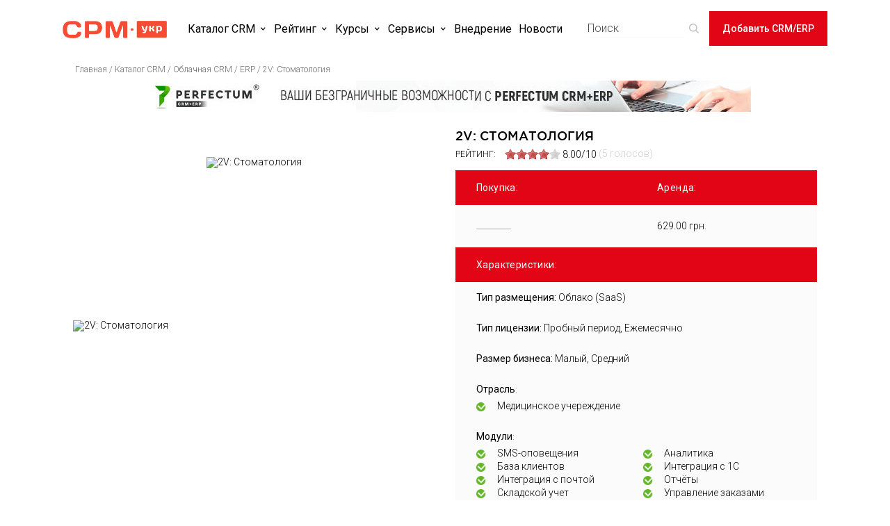

--- FILE ---
content_type: text/html; charset=utf-8
request_url: https://xn--l1ahc.xn--j1amh/catalog-crm/cloud/2v-stomatologija
body_size: 14689
content:


<!DOCTYPE html>
<html xmlns="http://www.w3.org/1999/xhtml" xml:lang="ru-ru"
      lang="ru-ru">
<head>
    <base href="https://xn--l1ahc.xn--j1amh/catalog-crm/cloud/2v-stomatologija" />
	<meta http-equiv="content-type" content="text/html; charset=utf-8" />
	<meta name="keywords" content="2v: стоматология, отзывы о  2v: стоматология, рейтинг и стоимость, описание системы и характеристики, цена, купить, заказать 2v: стоматология, рейтинг, описание, отзывы о crm системе, crm для бизнеса" />
	<meta name="description" content="Описание и характеристики срм для автоматизации бизнеса ✔ посмотреть Demo, Демо-версия системы   ✔  отзывы о системе СРМ 2V: Стоматология ✔ Рейтинг 2V: Стоматология ✔ Обзор системы и ее функционала" />
	<meta name="generator" content="срм.укр" />
	<title>2V: Стоматология описание системы,  отзывы о 2V: Стоматология. Купить лицензии 2V: Стоматология</title>
	<link href="/templates/crm/favicon.ico" rel="shortcut icon" type="image/vnd.microsoft.icon" />
	<link href="https://xn--l1ahc.xn--j1amh/components/com_jshopping/css/anita.css" rel="stylesheet" type="text/css" />
	<link href="https://xn--l1ahc.xn--j1amh/components/com_jshopping/css/jquery.lightbox.css" rel="stylesheet" type="text/css" />
	<link href="https://xn--l1ahc.xn--j1amh/components/com_jshopping/css/jquery.rating.css" rel="stylesheet" type="text/css" />
	<link href="/media/com_rsform/css/front.css" rel="stylesheet" type="text/css" />
	<script type="application/json" class="joomla-script-options new">{"system.paths":{"root":"","base":""},"joomla.jtext":{"JLIB_FORM_FIELD_INVALID":"\u041d\u0435\u043a\u043e\u0440\u0440\u0435\u043a\u0442\u043d\u043e \u0437\u0430\u043f\u043e\u043b\u043d\u0435\u043d\u043e \u043f\u043e\u043b\u0435:&#160;"}}</script>
	<script src="/media/system/js/mootools-core.js?9ca710f842461d1c24060f2bd548c94d" type="text/javascript"></script>
	<script src="/media/system/js/core.js?9ca710f842461d1c24060f2bd548c94d" type="text/javascript"></script>
	<script src="/media/jui/js/jquery.min.js?9ca710f842461d1c24060f2bd548c94d" type="text/javascript"></script>
	<script src="/media/jui/js/jquery-noconflict.js?9ca710f842461d1c24060f2bd548c94d" type="text/javascript"></script>
	<script src="/media/jui/js/bootstrap.min.js?9ca710f842461d1c24060f2bd548c94d" type="text/javascript"></script>
	<script src="https://xn--l1ahc.xn--j1amh/components/com_jshopping/js/jquery/jquery.media.js" type="text/javascript"></script>
	<script src="https://xn--l1ahc.xn--j1amh/components/com_jshopping/js/functions.js" type="text/javascript"></script>
	<script src="https://xn--l1ahc.xn--j1amh/components/com_jshopping/js/validateForm.js" type="text/javascript"></script>
	<script src="https://xn--l1ahc.xn--j1amh/components/com_jshopping/js/jquery/jquery.lightbox.js" type="text/javascript"></script>
	<script src="https://xn--l1ahc.xn--j1amh/components/com_jshopping/js/jquery/jquery.MetaData.js" type="text/javascript"></script>
	<script src="https://xn--l1ahc.xn--j1amh/components/com_jshopping/js/jquery/jquery.rating.pack.js" type="text/javascript"></script>
	<script src="/media/com_rsform/js/script.js" type="text/javascript"></script>
	<script src="/media/system/js/punycode.js?9ca710f842461d1c24060f2bd548c94d" type="text/javascript"></script>
	<script src="/media/system/js/validate.js?9ca710f842461d1c24060f2bd548c94d" type="text/javascript"></script>
	<script type="text/javascript">
function initJSlightBox(){
    jQuery("a.lightbox").lightBox({
        imageLoading: "https://xn--l1ahc.xn--j1amh/components/com_jshopping/images/loading.gif",
        imageBtnClose: "https://xn--l1ahc.xn--j1amh/components/com_jshopping/images/close.gif",
        imageBtnPrev: "https://xn--l1ahc.xn--j1amh/components/com_jshopping/images/prev.gif",
        imageBtnNext: "https://xn--l1ahc.xn--j1amh/components/com_jshopping/images/next.gif",
        imageBlank: "https://xn--l1ahc.xn--j1amh/components/com_jshopping/images/blank.gif",
        txtImage: "Изображение",
        txtOf: "из"
    });
}
jQuery(function() { initJSlightBox(); });jQuery(function($){ $(".hasTooltip").tooltip({"html": true,"container": "body"}); });
	</script>


            <meta name="viewport" content="width=device-width, initial-scale=1">
    
<!--    <meta name="viewport" content="width=1280, user-scalable=yes">-->
<!--    <meta name="viewport" content="width=device-width, initial-scale=1 user-scalable=no" />-->

    <link href="/templates/crm/css/main.css?ver4" rel="stylesheet"
          type="text/css"/>
    <link href="/templates/crm/css/bootstrap-grid.css"
          rel="stylesheet"
          type="text/css"/>

    <link
        href="https://fonts.googleapis.com/css?family=Roboto:100,300,400,500,700,900&amp;subset=cyrillic,cyrillic-ext,latin-ext"
        rel="stylesheet">

    <script src="/templates/crm/js/minified.js"
            type="text/javascript"></script>
    <script src="/templates/crm/js/minify/slick.min.js"
            type="text/javascript"></script>
    <script src="/templates/crm/js/jquery.mask.min.js" type="text/javascript"></script>
    <script src="/templates/crm/js/mixtup/mixtup.js" type="text/javascript"></script>
    <script src="/templates/crm/js/mixtup/mixitup-pagination.min.js" type="text/javascript"></script>
</head>

<body class=" option-com_jshopping task-view itemid-225 controller-product category_id-1 lang-ru-ru">
<div class="wrapper">
    <div class="content ">
        <div class="top">
            <div class="container header-container rrrrrrr111r">
                <div class="toggle">
                    <span class="toggle__item"></span>
                    <span class="toggle__item"></span>
                    <span class="toggle__item"></span>
                </div>
                <div class="logo_top">
                    <a class="logo" href="/"></a>
                </div>
                <div class="catalog_top">
                    
                </div>
                <div class="topmenu">
                    <ul class="nav menu">
<li class="item-203 alias-parent-active deeper parent"><a href="/catalog-crm" class="cats_opener">Каталог CRM</a><ul class="nav-child unstyled small"><li class="item-228 current active"><a href="/catalog-crm/cloud" >Облачная CRM / ERP</a></li><li class="item-229"><a href="/catalog-crm/free-crm" >Бесплатная CRM / ERP</a></li><li class="item-230"><a href="/catalog-crm/box" >Коробочная CRM / ERP</a></li></ul></li><li class="item-233 divider deeper parent"><span class="separator cats_opener">Рейтинг</span>
<ul class="nav-child unstyled small"><li class="item-219"><a href="/crm-rating" >Рейтинг CRM / ERP</a></li><li class="item-223"><a href="/integrators" >Рейтинг Интеграторов</a></li></ul></li><li class="item-235 divider deeper parent"><span class="separator cats_opener">Курсы</span>
<ul class="nav-child unstyled small"><li class="item-236"><a href="/courses" >Курсы CRM / ERP</a></li><li class="item-238"><a href="/rating-course" >Рейтинг курсов CRM / ERP</a></li></ul></li><li class="item-241 divider deeper parent"><span class="separator cats_opener">Cервисы</span>
<ul class="nav-child unstyled small"><li class="item-242"><a href="/service-catalog" >Каталог сервисов</a></li><li class="item-243"><a href="/service-rating" >Рейтинг сервисов</a></li></ul></li><li class="item-204"><a href="/implementation" >Внедрение</a></li><li class="item-267"><a href="/news" >Новости</a></li></ul>

                </div>
                <div class="search">
                    <script type = "text/javascript">
function isEmptyValue(value){
    var pattern = /\S/;
    return ret = (pattern.test(value)) ? (true) : (false);
}
</script>
<form class="form-inline mod-shop-search" name = "searchForm" method = "post" action="/component/jshopping/search/result?Itemid=0" onsubmit = "return isEmptyValue(jQuery('#jshop_search').val())">
<input type="hidden" name="setsearchdata" value="1">
<input type = "hidden" name = "category_id" value = "0" />
<input type = "hidden" name = "search_type" value = "any" />
<input type = "text" class = "inputbox input-small" placeholder="Поиск" name = "search" id = "jshop_search" value = "" />
<!--<input class = "button btn" type = "submit" value = "" />-->
    <button type="submit" class="submittion"></button>
</form>
                </div>

                
                
                                                            <div class="add-crm">
                            <button type="button"
                                    class="add-crm__btn-add">Добавить CRM/ERP</button>
                            <div class="add-crm__hidden-form">
                                
<div class="rsform">
	<form method="post"  id="userForm" enctype="multipart/form-data" action="https://xn--l1ahc.xn--j1amh/catalog-crm/cloud/2v-stomatologija"><h2>Добавить CRM-решение</h2>
<span class='close'></span>

<div class='rsform-block rsform-block-text'>Добавление Вашей CRM-системы в каталог <strong>абсолютно бесплатно</strong>.</div>
<div class='rsform-block rsform-block-name'><span id="component52" class="formNoError">Invalid Input</span><input type="text" value="" size="20" placeholder="Имя" name="form[name]" id="name" class="rsform-input-box" /></div>
<div class='rsform-block rsform-block-email'><span id="component53" class="formNoError">Invalid Input</span><input type="text" value="" size="20" placeholder="Email" name="form[email]" id="email" class="rsform-input-box" /></div>
<div class='rsform-block rsform-block-crm-name'><span id="component54" class="formNoError">Invalid Input</span><input type="text" value="" size="20" placeholder="Название" name="form[crm-name]" id="crm-name" class="rsform-input-box" /></div>
<div class='rsform-block rsform-block-site'><span id="component55" class="formNoError">Invalid Input</span><input type="text" value="" size="20" placeholder="Сайт" name="form[site]" id="site" class="rsform-input-box" /></div>
<div class='rsform-block rsform-block-about'><span id="component56" class="formNoError">Invalid Input</span><textarea cols="50" rows="5" placeholder="Характеристики и описание" name="form[about]" id="about" class="rsform-text-box"></textarea></div>
<div class='rsform-block rsform-block-logo'>
  <label for="logo">
    <span class="clip">Прикрепить логотип</span>
    <span id="component57" class="formNoError">Invalid Input</span><input type="file" name="form[logo]" id="logo" class="rsform-upload-box" />
   </label>
  <div class='logo-name'></div>
</div>
<div class='rsform-block rsform-block-screens'>
  <label for="screens">
    <span class="clip">Прикрепить скриншоты</span>
    <span id="component58" class="formNoError">Invalid Input</span><input type="file" name="form[screens]" id="screens" multiple class="rsform-upload-box" />
   </label>
  <div class='screens-name'></div>
</div>
<div class='rsform-block rsform-block-captcha hidden'>{captcha:validation}{captcha:body}</div>
<div class='rsform-block rsform-block-cpt7'><span id="component174" class="formNoError">Error</span><input name="Email" type="text" style="position: absolute !important; left: -4000px !important; top: -4000px !important;" value="" /></div>
<div class='rsform-block rsform-block-submit'><button type="submit" name="form[submit]" id="submit" class="rsform-submit-button" >Добавить</button></div>
<input type="hidden" name="form[url]" id="url" value="https://xn--l1ahc.xn--j1amh/catalog-crm/cloud/2v-stomatologija" />

<input type="hidden" name="form[formId]" value="7"/></form><script type="text/javascript">RSFormPro.Ajax.URL = "\/component\/rsform\/?task=ajaxValidate";</script><script type="text/javascript">RSFormProUtils.addEvent(window, 'load', function(){var form = rsfp_getForm(7); 
			var submitElement = RSFormPro.getElementByType(7, 'submit');
			for (i = 0; i < submitElement.length; i++) {
				if (RSFormProUtils.hasClass(submitElement[i],'rsform-submit-button')) {
					RSFormProUtils.addEvent(submitElement[i],'click', (function(event) {
							event.preventDefault();
							RSClickedSubmitElement = this;
							for (j = 0; j < submitElement.length; j++) {
								submitElement[j].setAttribute('data-disableonsubmit','1');
							}
							ajaxValidation(form, undefined);
					}));
				}
			}
			});
			</script>
<script type="text/javascript">
ajaxExtraValidationScript[7] = function(task, formId, data){ 
var formComponents = {};
formComponents[52]='name';formComponents[53]='email';formComponents[54]='crm-name';formComponents[55]='site';formComponents[56]='about';formComponents[174]='cpt7';
ajaxDisplayValidationErrors(formComponents, task, formId, data);
};
</script></div>
                            </div>
                        </div>
                    
            </div>
        </div>

                            <div class="bread ">
                <div class="container">
                    
<ul itemscope itemtype="https://schema.org/BreadcrumbList" class="breadcrumb">
			<li class="active">
			<span class="divider icon-location"></span>
		</li>
	
				<li itemprop="itemListElement" itemscope itemtype="https://schema.org/ListItem">
									<a itemprop="item" href="/" class="pathway"><span itemprop="name">Главная</span></a>
				
									<span class="divider">
						/					</span>
								<meta itemprop="position" content="1">
			</li>
					<li itemprop="itemListElement" itemscope itemtype="https://schema.org/ListItem">
									<a itemprop="item" href="/catalog-crm" class="pathway"><span itemprop="name">Каталог CRM</span></a>
				
									<span class="divider">
						/					</span>
								<meta itemprop="position" content="2">
			</li>
					<li itemprop="itemListElement" itemscope itemtype="https://schema.org/ListItem">
									<a itemprop="item" href="/catalog-crm/cloud" class="pathway"><span itemprop="name">Облачная CRM / ERP</span></a>
				
									<span class="divider">
						/					</span>
								<meta itemprop="position" content="3">
			</li>
					<li itemprop="itemListElement" itemscope itemtype="https://schema.org/ListItem" class="active">
				<span itemprop="name">
					2V: Стоматология				</span>
				<meta itemprop="position" content="4">
			</li>
		</ul>


<div class="custom"  >
	<a href="http://perfectum.ua?utm_source=crmukr" target="_blank" title="Лучшая бесплатная CRM для бизнеса!"><img src="/images/image_crm/perfectumerp.jpg" alt="" style="display: block; margin-left: auto; margin-right: auto;" /></a></div>

                </div>

            </div>
        
        <div class="mainarea">
            <div class="">

                <div class="main-content">
                    <div class="contentarea">
                        <div id="system-message-container">
	</div>

                        				
		<script type="text/javascript">
        var translate_not_available = "Нет в наличии";
        var translate_zoom_image = "Увеличить изображение";
    var product_basic_price_volume = 0.0000;
    var product_basic_price_unit_qty = 1;
    var currency_code = "грн.";
    var format_currency = "00 Symb";
    var decimal_count = 2;
    var decimal_symbol = ".";
    var thousand_separator = "";
    var attr_value = new Object();
    var attr_list = new Array();
    var attr_img = new Object();
            var liveurl = 'https://xn--l1ahc.xn--j1amh/';
    var liveattrpath = 'https://xn--l1ahc.xn--j1amh/components/com_jshopping/files/img_attributes';
    var liveproductimgpath = 'https://xn--l1ahc.xn--j1amh/components/com_jshopping/files/img_products';
    var liveimgpath = 'https://xn--l1ahc.xn--j1amh/components/com_jshopping/images';
    var urlupdateprice = '/component/jshopping/product/ajax_attrib_select_and_price/333?ajax=1&Itemid=0';
    var joomshoppingVideoHtml5 = 0;
    var joomshoppingVideoHtml5Type = '';
    </script><div class="jshop productfull" id="comjshop">
    <form class="prod_card_form" name="product" method="post" action="/component/jshopping/cart/add?Itemid=0" enctype="multipart/form-data"
          autocomplete="off" itemscope itemtype="http://schema.org/Product">
                        <div class="container">
            <div class="row">
                <div class="col-lg-6">
                    <div class="row-fluid jshop image_block">
                        <div class="product-logo">
                            <div class="product-logo-item">
                                                                                                            <img id="main_image_1549"
                                             src="https://xn--l1ahc.xn--j1amh/components/com_jshopping/files/img_products/5a5e4dcdb293b.jpg"
                                             alt="2V: Стоматология"
                                             title="2V: Стоматология"
                                             itemprop="image" />
                                                                                                                                                                                                                                                                                                                                                                                                                                                                                                                                                                                                                                                                                                                                                                    </div>
                        </div>
                        <div class="span4 image_middle" id='list_product_image_middle'>
                                                                                                                                                                                                                                                                            <a class="lightbox" id="main_image_full_1550"
                                       href="https://xn--l1ahc.xn--j1amh/components/com_jshopping/files/img_products/full_5a5e4e97a578f.png"
                                                                              title="2V: Стоматология">
                                        <img id="main_image_1550"
                                             src="https://xn--l1ahc.xn--j1amh/components/com_jshopping/files/img_products/5a5e4e97a578f.png"
                                             alt="2V: Стоматология"
                                             title="2V: Стоматология"/>
                                        <div class="text_zoom">
                                            <img src="https://xn--l1ahc.xn--j1amh/components/com_jshopping/images/search.png" alt="zoom"/>
                                            Увеличить изображение                                        </div>
                                    </a>
                                                                                                                                <a class="lightbox" id="main_image_full_1551"
                                       href="https://xn--l1ahc.xn--j1amh/components/com_jshopping/files/img_products/full_5a5e4e97b35d7.png"
                                       style="display:none"                                       title="2V: Стоматология">
                                        <img id="main_image_1551"
                                             src="https://xn--l1ahc.xn--j1amh/components/com_jshopping/files/img_products/5a5e4e97b35d7.png"
                                             alt="2V: Стоматология"
                                             title="2V: Стоматология"/>
                                        <div class="text_zoom">
                                            <img src="https://xn--l1ahc.xn--j1amh/components/com_jshopping/images/search.png" alt="zoom"/>
                                            Увеличить изображение                                        </div>
                                    </a>
                                                                                                                                <a class="lightbox" id="main_image_full_1552"
                                       href="https://xn--l1ahc.xn--j1amh/components/com_jshopping/files/img_products/full_5a5e4e97bd26c.png"
                                       style="display:none"                                       title="2V: Стоматология">
                                        <img id="main_image_1552"
                                             src="https://xn--l1ahc.xn--j1amh/components/com_jshopping/files/img_products/5a5e4e97bd26c.png"
                                             alt="2V: Стоматология"
                                             title="2V: Стоматология"/>
                                        <div class="text_zoom">
                                            <img src="https://xn--l1ahc.xn--j1amh/components/com_jshopping/images/search.png" alt="zoom"/>
                                            Увеличить изображение                                        </div>
                                    </a>
                                                                                                                                <a class="lightbox" id="main_image_full_1553"
                                       href="https://xn--l1ahc.xn--j1amh/components/com_jshopping/files/img_products/full_5a5e4e97d1787.png"
                                       style="display:none"                                       title="2V: Стоматология">
                                        <img id="main_image_1553"
                                             src="https://xn--l1ahc.xn--j1amh/components/com_jshopping/files/img_products/5a5e4e97d1787.png"
                                             alt="2V: Стоматология"
                                             title="2V: Стоматология"/>
                                        <div class="text_zoom">
                                            <img src="https://xn--l1ahc.xn--j1amh/components/com_jshopping/images/search.png" alt="zoom"/>
                                            Увеличить изображение                                        </div>
                                    </a>
                                                                                                                                <a class="lightbox" id="main_image_full_1554"
                                       href="https://xn--l1ahc.xn--j1amh/components/com_jshopping/files/img_products/full_5a5e4e97c604b.png"
                                       style="display:none"                                       title="2V: Стоматология">
                                        <img id="main_image_1554"
                                             src="https://xn--l1ahc.xn--j1amh/components/com_jshopping/files/img_products/5a5e4e97c604b.png"
                                             alt="2V: Стоматология"
                                             title="2V: Стоматология"/>
                                        <div class="text_zoom">
                                            <img src="https://xn--l1ahc.xn--j1amh/components/com_jshopping/images/search.png" alt="zoom"/>
                                            Увеличить изображение                                        </div>
                                    </a>
                                                                                                                                <a class="lightbox" id="main_image_full_1555"
                                       href="https://xn--l1ahc.xn--j1amh/components/com_jshopping/files/img_products/full_5a5e4e98018af.png"
                                       style="display:none"                                       title="2V: Стоматология">
                                        <img id="main_image_1555"
                                             src="https://xn--l1ahc.xn--j1amh/components/com_jshopping/files/img_products/5a5e4e98018af.png"
                                             alt="2V: Стоматология"
                                             title="2V: Стоматология"/>
                                        <div class="text_zoom">
                                            <img src="https://xn--l1ahc.xn--j1amh/components/com_jshopping/images/search.png" alt="zoom"/>
                                            Увеличить изображение                                        </div>
                                    </a>
                                                                                                                                <a class="lightbox" id="main_image_full_1556"
                                       href="https://xn--l1ahc.xn--j1amh/components/com_jshopping/files/img_products/full_5a5e4e97de666.png"
                                       style="display:none"                                       title="2V: Стоматология">
                                        <img id="main_image_1556"
                                             src="https://xn--l1ahc.xn--j1amh/components/com_jshopping/files/img_products/5a5e4e97de666.png"
                                             alt="2V: Стоматология"
                                             title="2V: Стоматология"/>
                                        <div class="text_zoom">
                                            <img src="https://xn--l1ahc.xn--j1amh/components/com_jshopping/images/search.png" alt="zoom"/>
                                            Увеличить изображение                                        </div>
                                    </a>
                                                                                                                                <a class="lightbox" id="main_image_full_1557"
                                       href="https://xn--l1ahc.xn--j1amh/components/com_jshopping/files/img_products/full_5a5e4e97e9cf0.png"
                                       style="display:none"                                       title="2V: Стоматология">
                                        <img id="main_image_1557"
                                             src="https://xn--l1ahc.xn--j1amh/components/com_jshopping/files/img_products/5a5e4e97e9cf0.png"
                                             alt="2V: Стоматология"
                                             title="2V: Стоматология"/>
                                        <div class="text_zoom">
                                            <img src="https://xn--l1ahc.xn--j1amh/components/com_jshopping/images/search.png" alt="zoom"/>
                                            Увеличить изображение                                        </div>
                                    </a>
                                                                                                                                <a class="lightbox" id="main_image_full_1558"
                                       href="https://xn--l1ahc.xn--j1amh/components/com_jshopping/files/img_products/full_5a5e4e9811dfa.png"
                                       style="display:none"                                       title="2V: Стоматология">
                                        <img id="main_image_1558"
                                             src="https://xn--l1ahc.xn--j1amh/components/com_jshopping/files/img_products/5a5e4e9811dfa.png"
                                             alt="2V: Стоматология"
                                             title="2V: Стоматология"/>
                                        <div class="text_zoom">
                                            <img src="https://xn--l1ahc.xn--j1amh/components/com_jshopping/images/search.png" alt="zoom"/>
                                            Увеличить изображение                                        </div>
                                    </a>
                                                                                                                                            </div>
                        <div class="span8 jshop_img_description">
                                                        <span id='list_product_image_thumb'>
                                                                                                                                                                                                                                    <div class="img_wr">
                                                <img class="jshop_img_thumb"
                                                     src="https://xn--l1ahc.xn--j1amh/components/com_jshopping/files/img_products/thumb_5a5e4e97a578f.png"
                                                     alt="2V: Стоматология"
                                                     title="2V: Стоматология"
                                                     onclick="showImage(1550)"/>
                                            </div>
                                                                                                                                                                <div class="img_wr">
                                                <img class="jshop_img_thumb"
                                                     src="https://xn--l1ahc.xn--j1amh/components/com_jshopping/files/img_products/thumb_5a5e4e97b35d7.png"
                                                     alt="2V: Стоматология"
                                                     title="2V: Стоматология"
                                                     onclick="showImage(1551)"/>
                                            </div>
                                                                                                                                                                <div class="img_wr">
                                                <img class="jshop_img_thumb"
                                                     src="https://xn--l1ahc.xn--j1amh/components/com_jshopping/files/img_products/thumb_5a5e4e97bd26c.png"
                                                     alt="2V: Стоматология"
                                                     title="2V: Стоматология"
                                                     onclick="showImage(1552)"/>
                                            </div>
                                                                                                                                                                <div class="img_wr">
                                                <img class="jshop_img_thumb"
                                                     src="https://xn--l1ahc.xn--j1amh/components/com_jshopping/files/img_products/thumb_5a5e4e97d1787.png"
                                                     alt="2V: Стоматология"
                                                     title="2V: Стоматология"
                                                     onclick="showImage(1553)"/>
                                            </div>
                                                                                                                                                                <div class="img_wr">
                                                <img class="jshop_img_thumb"
                                                     src="https://xn--l1ahc.xn--j1amh/components/com_jshopping/files/img_products/thumb_5a5e4e97c604b.png"
                                                     alt="2V: Стоматология"
                                                     title="2V: Стоматология"
                                                     onclick="showImage(1554)"/>
                                            </div>
                                                                                                                                                                <div class="img_wr">
                                                <img class="jshop_img_thumb"
                                                     src="https://xn--l1ahc.xn--j1amh/components/com_jshopping/files/img_products/thumb_5a5e4e98018af.png"
                                                     alt="2V: Стоматология"
                                                     title="2V: Стоматология"
                                                     onclick="showImage(1555)"/>
                                            </div>
                                                                                                                                                                <div class="img_wr">
                                                <img class="jshop_img_thumb"
                                                     src="https://xn--l1ahc.xn--j1amh/components/com_jshopping/files/img_products/thumb_5a5e4e97de666.png"
                                                     alt="2V: Стоматология"
                                                     title="2V: Стоматология"
                                                     onclick="showImage(1556)"/>
                                            </div>
                                                                                                                                                                <div class="img_wr">
                                                <img class="jshop_img_thumb"
                                                     src="https://xn--l1ahc.xn--j1amh/components/com_jshopping/files/img_products/thumb_5a5e4e97e9cf0.png"
                                                     alt="2V: Стоматология"
                                                     title="2V: Стоматология"
                                                     onclick="showImage(1557)"/>
                                            </div>
                                                                                                                                                                <div class="img_wr">
                                                <img class="jshop_img_thumb"
                                                     src="https://xn--l1ahc.xn--j1amh/components/com_jshopping/files/img_products/thumb_5a5e4e9811dfa.png"
                                                     alt="2V: Стоматология"
                                                     title="2V: Стоматология"
                                                     onclick="showImage(1558)"/>
                                            </div>
                                                                                                                                        </span>
                                                                                                            </div>
                        <div id="list_product_demofiles">
                                                    </div>
                    </div>
                </div>
                <div class="col-lg-6">
                    <h1 class="in_prod_card" itemprop="name">2V: Стоматология</h1>
                    
<div class="rating" itemprop="aggregateRating" itemscope="" itemtype="http://schema.org/AggregateRating">
                        <div class="rating-name">Рейтинг:</div>
            <div class="rating-stars" style="display: inline-flex; align-items: center;"><div class='stars_no_active' style='width:80px'><div class='stars_active' style='width:64px'></div></div>&nbsp;8.00/10</div>
            <div class="rating__stars--min" style="display: none" itemprop="worstRating">0</div>
            <div class="rating__stars--average" style="display: none" itemprop="ratingValue">8.00</div>
            <div class="rating__stars--max" style="display: none" itemprop="bestRating">10</div>
            <div class="rating__stars--count" style="display: none" itemprop="ratingCount">5</div>
                 (5 голосов)
</div>
                    <div class="price-block">
                        <div class="product-price">
                                                                                                <div class="product-price__title">
                                        Покупка:
                                    </div>
                                    <div class="product-price__value" id="block_price">
                                        <span style="display: inline-block; width: 50px; height: 1px; background-color: #aaa"></span>
                                    </div>
                                                                                    </div>

                                                                                    <div class="product-lease">
                                                                            <div class="product-lease__title">
                                            Аренда:
                                        </div>
                                        <div class="product-lease__value" id="old_price">
                                            629.00 грн.                                        </div>
                                                                    </div>

                                                    

                    </div>
                                            <div class="extra_block">
                            <div class="extra_fields_title">Характеристики:</div>
                            <div class="extra_fields">
                                                                                                    
                                                                            <div class='block_efg'>
                                            <div class="extra_fields_el">
                                                <span class="extra_fields_name">Тип размещения: </span><span class="extra_fields_value">Облако (SaaS)</span>
                                            </div>
                                        </div>
                                                                                                        
                                                                            <div class='block_efg'>
                                            <div class="extra_fields_el">
                                                <span class="extra_fields_name">Тип лицензии: </span><span class="extra_fields_value">Пробный период, Ежемесячно</span>
                                            </div>
                                        </div>
                                                                                                        
                                                                            <div class='block_efg'>
                                            <div class="extra_fields_el">
                                                <span class="extra_fields_name">Размер бизнеса: </span><span class="extra_fields_value">Малый, Средний</span>
                                            </div>
                                        </div>
                                                                                                        
                                                                            <div class='block_efg'>
                                            <div class="extra_fields_el">
                                                <span class="extra_fields_name">Отрасль</span>:<ul class="extra_fields_list"><li>Медицинское учереждение</li></ul>
                                            </div>
                                        </div>
                                                                                                        
                                                                            <div class='block_efg'>
                                            <div class="extra_fields_el">
                                                <span class="extra_fields_name">Модули</span>:<ul class="extra_fields_list"><li>SMS-оповещения</li><li> Аналитика</li><li> База клиентов</li><li> Интеграция с 1С</li><li> Интеграция с почтой</li><li> Отчёты</li><li> Складской учет</li><li> Управление заказами</li></ul>
                                            </div>
                                        </div>
                                                                                                        
                                                                            <div class='block_efg'>
                                            <div class="extra_fields_el">
                                                <span class="extra_fields_name">Индивидуализация: </span><span class="extra_fields_value">Через API</span>
                                            </div>
                                        </div>
                                                                                                        
                                                                            <div class='block_efg'>
                                            <div class="extra_fields_el">
                                                <span class="extra_fields_name">Язык: </span><span class="extra_fields_value">Русский</span>
                                            </div>
                                        </div>
                                                                                                        
                                                                            <div class='block_efg'>
                                            <div class="extra_fields_el">
                                                <span class="extra_fields_name">Страна: </span><span class="extra_fields_value">Россия</span>
                                            </div>
                                        </div>
                                                                                                        
                                                                            <div class='block_efg'>
                                            <div class="extra_fields_el">
                                                <span class="extra_fields_name">Год: </span><span class="extra_fields_value">2013</span>
                                            </div>
                                        </div>
                                                                                                    <span class="card__btn">Заказать услугу</span>
                            </div>
                        </div>
                                    </div>
                <div class="col-lg-12">
                    <div class="jshop_prod_description_wr">
                        <div class="description_title">Описание:</div>
                        <div class="jshop_prod_description" itemprop="description">
                            <p>Программа (веб-сервис) для стоматологии и клиники, обеспечивающая полную автоматизацию и учет в организации.</p>
<p> </p>
<p><strong>1. Постоянный и своевременный контроль всех операций в организации</strong></p>
<p> </p>
<p>Учет пациентов, график приема врача и расписание, расчет заработной платы и выработки каждого сотрудника, регистрация лечения и карты пациента, аналитика, отчеты и многое другое.</p>
<p> </p>
<p><strong>2. Гибкие настройки прав доступа для всех категорий сотрудников</strong></p>
<p> </p>
<p>Индивидуальная политика доступа для всех категорий сотрудников: администратор, управляющий, оператор, врач, кассир и другие категории, которые Вы можете самостоятельно создать и настроить.</p>
<p> </p>
<p>Возможность ограничения доступ к данным только с определенных IP адресов.</p>
<p> </p>
<p><strong>3. Удобный формат ведения учета пациентов.</strong></p>
<p> </p>
<p>Удобный и наглядный учет пациентов в программе. В карте пациента полностью отражена вся история его действий в клинике: записи на прием, их статус, лечения, счета за лечения, поступления от пациента, его денежный баланс, особые метки, персональные скидки и другое.</p>
<p> </p>
<p>Убедитесь в этом сами, зайдя в демо версию программы "2V: Стоматология".</p>
<p> </p>
<p><strong>4. Уникальное предложение: запись на прием пациента с Вашего сайта.</strong></p>
<p> </p>
<p>Мы разработали уникальное решение, которое легко внедряется на любой сайт и позволяет пациентам записаться на прием в клинику прямо с Вашего сайта.</p>
<p> </p>
<p>Привлеките новых клиентов, подключив современный и удобный способ записи в Вашу клинику.</p>
<p> </p>
<p><strong>5. Автоматическое информирование пациентов по СМС</strong></p>
<p> </p>
<p>Подчеркните уровень своего сервиса и отношение к клиенту, напомните по смс, составленной по вашему шаблону, о записи на прием или просто поздравьте пациента с днем рождения.</p>
<p> </p>
<p><strong>6. Полный учет кассы и расхода материалов</strong></p>
<p> </p>
<p>Будьте всегда в курсе положения дел в каждом из Ваших филиалов. Просто зайдите с телефона и узнайте размер кассы и количество материалов (бахилы, шприцы, определенные лекарства) в каждом филиале. Имеются отчеты которые детально расписывают на какие операции были потрачены материалы.</p>
<p> </p>
<p><strong>7. "2V: Стоматология" упростит работу каждой группе пользователей</strong></p>
<p> </p>
<p>Для администратора - это удобное расписание, учет и оповещение пациентов.</p>
<p> </p>
<p>Для врача - это подробное заполнения истории лечения пациента с системой подсказок и полная развернутая история болезни.</p>
<p> </p>
<p>Для управляющего - наглядность, контроль и аналитика всех операций в организации.</p>
<p> </p>
<p><strong>8. Выгрузка данных в «1С: Бухгалтерия»</strong></p>
<p> </p>
<p>Наши специалисты позаботились о сотрудниках бухгалтерии, при нажатии всего лишь на одну кнопку в Вашу «1С» автоматически выгрузятся все необходимые проводки.</p>
<p> </p>
<p><strong>9. Автоматическое заполнение и печать документов</strong></p>
<p> </p>
<p>РКО, ПКО, карта пациента, договор страхования и любой другой документ составленный по Вашему шаблону. Все данные подставляются автоматически, документ остается только распечатать.</p>
<h2> </h2>
<h2><strong>Преимущества</strong></h2>
<p> </p>
<ol>
<li><strong>Легко освоить</strong><br />
<ul>
<li>Интуитивно понятный интерфейс, при разработке которого был учтен опыт ведущих разработчиков индустрии, удобная форма отображения данных для пользователя.</li>
</ul>
</li>
<li><strong>Подключение за 1 день</strong><br />
<ul>
<li>Свяжитесь с нашими специалистами и уже сегодня Вам будет выделена новая база данных на период тестового использования.</li>
</ul>
</li>
<li><strong>Неограниченное количество пользователей</strong><br />
<ul>
<li>Наш сервис позволяет иметь неограниченное количество филиалов и пользователей, работающих в одной базе данных.</li>
</ul>
</li>
<li><strong>Постоянное обновление</strong><br />
<ul>
<li>Программное обеспечение постоянно обновляется и улучшается. Мы ценим Ваши отзывы и предложения, успешно их внедряем.</li>
</ul>
</li>
<li><strong>Облачное хранение</strong><br />
<ul>
<li>Облачное хранение данных позволяет работать с программным обеспечение с любой точки планеты, на любом устройстве подключенном к сети Internet.</li>
</ul>
</li>
<li><strong>Индивидуальный подход</strong>
<ul>
<li>Мы ценим каждого нашего Партнера и готовы рассмотреть индивидуальные технические задания, как по доработке существующих сервисов, так и по разработке новых.</li>
</ul>
</li>
</ol>
<p> </p>                        </div>
                    </div>
                </div>
            </div>
        </div>
                                                                                                                                                                                                
        <input type="hidden" name="to" id='to' value="cart"/>
        <input type="hidden" name="product_id" id="product_id" value="333"/>
        <input type="hidden" name="category_id" id="category_id" value="1"/>
    </form>

    <div class="order in_prod_card">
        		<div class="moduletable">
						
<div class="rsform">
	<form method="post"  id="order_form" class="order_form" name="order_form" action="https://xn--l1ahc.xn--j1amh/catalog-crm/cloud/2v-stomatologija"><h2>Заказать внедрение CRM</h2>

<div class='rsform-block rsform-block-infotext'>Введите свои данные и мы перезвоним Вами 
в течении нескольких минут.</div>
<div class="wr">
<div class='rsform-block rsform-block-name2'><span class="title">Имя</span><span id="component43" class="formNoError"></span><input type="text" value="" size="40" placeholder="Введите Ваше имя" name="form[name2]" id="name2" class="rsform-input-box" /></div>
<div class='rsform-block rsform-block-phone2'><span class="title">Телефон</span><span id="component44" class="formNoError"></span><input type="text" value="" size="20" placeholder="Телефон" name="form[phone2]" id="phone2" class="rsform-input-box" /></div>
<div class='rsform-block rsform-block-email2'><span class="title">E-mail адрес</span><span id="component48" class="formNoError"></span><input type="text" value="" size="20" placeholder="Введите Ваш E-mail" name="form[email2]" id="email2" class="rsform-input-box" /></div>
<div class='rsform-block rsform-block-text2'><span class="title">Сообщение</span><span id="component45" class="formNoError">Invalid Input</span><textarea cols="50" rows="5" placeholder="Введите текст сообщения" name="form[text2]" id="text2" class="rsform-text-box"></textarea></div>
<div class='rsform-block rsform-block-captcha6 hidden'>{captcha6:validation}{captcha2:body}</div>
<div class='rsform-block rsform-block-cpt6'><span id="component172" class="formNoError">Ошибка</span><input style="position: absolute !important; display: none !important;" type="text" value="" name="Address" /></div>
<div class='rsform-block rsform-block-submit2'><button type="submit" name="form[submit2]" id="submit2" class="rsform-submit-button" >Отправить</button></div>
<input type="hidden" name="form[url]" id="url" value="https://xn--l1ahc.xn--j1amh/catalog-crm/cloud/2v-stomatologija" />
</div><input type="hidden" name="form[formId]" value="6"/></form><script type="text/javascript">RSFormPro.Ajax.URL = "\/component\/rsform\/?task=ajaxValidate";</script><script type="text/javascript">RSFormProUtils.addEvent(window, 'load', function(){var form = rsfp_getForm(6); 
			var submitElement = RSFormPro.getElementByType(6, 'submit');
			for (i = 0; i < submitElement.length; i++) {
				if (RSFormProUtils.hasClass(submitElement[i],'rsform-submit-button')) {
					RSFormProUtils.addEvent(submitElement[i],'click', (function(event) {
							event.preventDefault();
							RSClickedSubmitElement = this;
							for (j = 0; j < submitElement.length; j++) {
								submitElement[j].setAttribute('data-disableonsubmit','1');
							}
							ajaxValidation(form, undefined);
					}));
				}
			}
			});
			</script>
<script type="text/javascript">
ajaxExtraValidationScript[6] = function(task, formId, data){ 
var formComponents = {};
formComponents[43]='name2';formComponents[44]='phone2';formComponents[48]='email2';formComponents[45]='text2';formComponents[172]='cpt6';
ajaxDisplayValidationErrors(formComponents, task, formId, data);
};
</script></div>		</div>
	    </div>
            <div class="container review-container">
            <div class="reviews_header">
        Отзывы    </div>
            <div class="review_item">
            <div class="review_info-block">
                <span class="review_user">
                    Роман Коротков                </span>,
                <span class='review_time'>
                    05.11.2018                </span>
            </div>
            <div class="review_text">
                Плюсы:<br />
1. Запись на прием и печать документации занимает 2-3 минуты. 2. Устранены ошибки в расписании врачей и кабинетов по причине человеческого фактора, нет повторяющихся записей. 3. Счета формируются автоматически на основе прайс-листа. 4. Врачам проще вести и отыскивать в базе истории болезней. 5. Постоянный поток клиентов нам обеспечивает виджет онлайн-записи, расположенный на сайте клиники. 6. Лояльность клиентуры повышаем за счет смс-напоминаний о времени и дате приема, информируем об акциях и скидках или поздравляем с днем рождения. 7. Руководство для построения финансовой и маркетинговой стратегии использует актуальные сведения о результатах деятельности, полученные из системы. 8. Управленческие решения также принимаем на основе статистики. 9. Сведения хранятся на облаке - доступ к ним возможен с любой точки мира.<br />
Минусы:<br />
Недочеты постоянно устраняются.<br />
В целом:<br />
С самого основания стоматологии пользуемся программой. За три года изучили функционал вдоль и поперек. Постепенно подключили к ней свои филиалы – ПО позволяет решать все задачи компании.            </div>
                            <div class="review_mark"><div class='stars_no_active' style='width:80px'><div class='stars_active' style='width:72px'></div></div></div>
             
        </div>
            <div class="review_item">
            <div class="review_info-block">
                <span class="review_user">
                    Мурад Маллаев                </span>,
                <span class='review_time'>
                    01.11.2018                </span>
            </div>
            <div class="review_text">
                Плюсы:<br />
Очень упростилась работа с ведением учёт клиентов, прайс-листов, медицинских карт и т. д. Со стороны отчетности тоже всё просто - можно вести заработные платы врачей, проводить анализ обзвона, а также вести учёт материалов. Всё это значительно ускоряет работу. После обновления ПО, работать стало ещё проще.<br />
Минусы:<br />
Минусов нет.<br />
В целом:<br />
Когда стал вопрос автоматизации процесса, выбирали из нескольких ПО. Больше всех подошла 2V: Стоматология. Рекомендую..            </div>
                            <div class="review_mark"><div class='stars_no_active' style='width:80px'><div class='stars_active' style='width:72px'></div></div></div>
             
        </div>
            <div class="review_item">
            <div class="review_info-block">
                <span class="review_user">
                    «Дента профессионал» г. Люберцы                </span>,
                <span class='review_time'>
                    31.10.2018                </span>
            </div>
            <div class="review_text">
                Здравствуйте, к выбору программы подошли очень ответственно, просмотрели множество вариантов. <br />
Программа 2V показалась наглядной, с интуитивно понятным интерфейсом. Выделили бесплатную базу данных для теста программы, загрузили текущую базу пациентов в программу, все это в кротчайшие сроки.<br />
В программном обеспечении не разочаровались, рекомендуем.            </div>
                            <div class="review_mark"><div class='stars_no_active' style='width:80px'><div class='stars_active' style='width:72px'></div></div></div>
             
        </div>
            <div class="review_item">
            <div class="review_info-block">
                <span class="review_user">
                    Владислав Севастьянов                </span>,
                <span class='review_time'>
                    03.10.2018                </span>
            </div>
            <div class="review_text">
                Плюсы:<br />
Плюсы для себя не выявил.<br />
Минусы:<br />
Не советую по очень простой причине: буквально через полгода появляется ощущение, что ты переплачиваешь. Особенно когда коллеги по цеху начинают устанавливать себе более доступные и функциональные Crm. Я решение принимал скоропалительно (много работы в частной небольшой стомат. клинике).<br />
В целом:<br />
Хотел поставить и больше к этому вопросу не возвращаться. Но! 60 000 рублей в год, плюс подключение 15 000 рублей. Не многовато ли за пакет "максимум", и за возможность полноценно вести учет расходных материалов? Ну, либо бегать из одной программы в другую и опять вытягивать все в эксель, чтобы свести данные до кучи? По-моему, много, и я уже нашел другие варианты. Кто ставит себе эту программу - обратите внимание - можно купить чемодан без ручки. Сравнивайте то, что есть, и не повторяйте чужие ошибки. Удачи!            </div>
                            <div class="review_mark"><div class='stars_no_active' style='width:80px'><div class='stars_active' style='width:32px'></div></div></div>
             
        </div>
            <div class="review_item">
            <div class="review_info-block">
                <span class="review_user">
                    «Доступная стоматология» г. Иваново                </span>,
                <span class='review_time'>
                    20.08.2018                </span>
            </div>
            <div class="review_text">
                Перед тем как выбрать программу для нашей клиники, просмотрели много вариантов. Программа 2V нам понравилась, ничего лишнего, простой функционал. Работаем в этой программе с ноября 2017 года. Разработчики прислушиваются к нашим проблемам и помогают подкорректировать программу для нашего удобства, и все получается оперативно.<br />
В программном обеспечении не разочаровались, рекомендуем.            </div>
                            <div class="review_mark"><div class='stars_no_active' style='width:80px'><div class='stars_active' style='width:72px'></div></div></div>
             
        </div>
                            <span class="review-header">
            Оставить отзыв        </span>
        <form action="/catalog-crm/cloud/product/reviewsave" name="add_review" method="post" onsubmit="return validateReviewForm(this.name)">
            <input type="hidden" name="product_id" value="333" />
            <input type="hidden" name="back_link" value="/catalog-crm/cloud/2v-stomatologija" />
            <input type="hidden" name="60dd7edc20707228761e368301262904" value="1" />            
            <div id="jshop_review_write" >
                <div class="control-group control-group__input">
                    <div class="placeholder">
                        Имя                    </div>
                    <div class="span9">
                        <input type="text" name="user_name" id="review_user_name" class="inputbox" value=""/>
                    </div>
                </div>
                <div class="control-group control-group__input">
                    <div class="placeholder">
                        E-mail                    </div>
                    <div class="span9">
                        <input type="text" name="user_email" id="review_user_email" class="inputbox" value="" />
                    </div>
                </div>
                <div class="control-group control-group__textarea">
                    <div class="placeholder">
                        Текст комментария                    </div>
                    <div class="span9">
                        <textarea name="review" id="review_review" rows="4" cols="40" class="jshop inputbox"></textarea>
                    </div>
                </div>
                                    <div class="row-fluid">
                        <div class="span3 mark-header">
                            Оцените продукт                        </div>
                        <div class="span9">
                                                            <input name="mark" type="radio" class="star {split:2}" value="1" />
                                                            <input name="mark" type="radio" class="star {split:2}" value="2" />
                                                            <input name="mark" type="radio" class="star {split:2}" value="3" />
                                                            <input name="mark" type="radio" class="star {split:2}" value="4" />
                                                            <input name="mark" type="radio" class="star {split:2}" value="5" />
                                                            <input name="mark" type="radio" class="star {split:2}" value="6" />
                                                            <input name="mark" type="radio" class="star {split:2}" value="7" />
                                                            <input name="mark" type="radio" class="star {split:2}" value="8" />
                                                            <input name="mark" type="radio" class="star {split:2}" value="9" />
                                                            <input name="mark" type="radio" class="star {split:2}" value="10" checked="checked"/>
                                                    </div>
                    </div>
                                                <div class="btn-wrapper">
                    <div class="span3"></div>
                    <div class="span9">
                        <input type="submit" class="btn btn-primary button validate" value="Отправить" />
                    </div>
                </div>
            </div>
        </form>
        </div>
    </div><span id="mxcpr"><noindex><a rel="nofollow" target="_blank" href="https://www.webdesigner-profi.de/" >Webseite www.webdesigner-profi.de</a></noindex></span>
                    </div>
                </div>

                                
                
                                
                                                
                
                
                
                
                
                
                
                
                
                
                
                
                                            </div>
        </div>
    </div>

    <div class="footer">

        <div class="footer_top">
            <div class="container">
                <div class="row">
                    <div class="text_with_logo col-lg-4">
                        <a class="logo" href="/"></a>
                        <div class="text_under_logo" id="id233a8343">Рейтинг и Каталог CRM / ERP -систем популярных в Украине.</div>
                    </div>
                    <div class="footer_menu col-lg-2">
                        <p class="footer_titles">Каталог</p>
                        <ul class="nav menu">
<li class="item-259 alias-parent-active"><a href="/catalog-crm" >Каталог CRM</a></li><li class="item-246 current active"><a href="/catalog-crm/cloud" >Облачные CRM</a></li><li class="item-248"><a href="/catalog-crm/free-crm" >Бесплатные CRM</a></li><li class="item-247"><a href="/catalog-crm/box" >Коробочные CRM</a></li><li class="item-249"><a href="/courses" >Каталог курсов</a></li><li class="item-250"><a href="/service-catalog" >Каталог сервисов</a></li></ul>

                    </div>
                    <div class="footer_menu col-lg-2">
                        <p class="footer_titles">Рейтинг</p>
                        <ul class="nav menu">
<li class="item-251"><a href="/crm-rating" >Рейтинг CRM</a></li><li class="item-252"><a href="/integrators" >Рейтинг Интеграторов</a></li><li class="item-253"><a href="/rating-course" >Рейтинг курсов</a></li><li class="item-254"><a href="/service-rating" >Рейтинг сервисов</a></li></ul>

                    </div>
                    <div class="footer_menu col-lg-2">
                        <p class="footer_titles">Информация</p>
                        <ul class="nav menu">
<li class="item-255"><a href="/implementation" >Внедрение</a></li><li class="item-256"><a href="/about-company" >О нас</a></li><li class="item-258"><a href="/paid-services" >Платные услуги</a></li></ul>

                    </div>
                    <div class="contacts_footer form_opener_block col-lg-2">
                        <p class="footer_titles">Контакты</p>
                        <div class="contacts" id="id4d01014a"><div class="contact_block"><p class="contact_title">Наш адрес:</p><p class="contact_value">По вопросам сотрудничества</p></div><div class="contact_block"><p class="contact_title">Наш E-mail:</p><a href="mailto:info.crm.ukr@gmail.com" class="contact_value">info.crm.ukr@gmail.com</a></div></div>
                        <div class="form_opener_button">Отправить заявку</div>
                    </div>
                </div>

            </div>


        </div>
        <div class="footer_bottom">
            <div class="container">
                

<div class="bottom-copy">
	<span class="copy-text"> &copy; 2026 «СРМ.УКР». Все права защищены. Вся информация опубликована согласно <a href="/terms-of-use">Пользовательского соглашения</a>.</span>
</div>

            </div>

        </div>

    </div>
</div>

<!-- Global site tag (gtag.js) - Google Analytics -->
<script async src="https://www.googletagmanager.com/gtag/js?id=UA-121111127-1"></script>
<script>
  window.dataLayer = window.dataLayer || [];
  function gtag(){dataLayer.push(arguments);}
  gtag('js', new Date());

  gtag('config', 'UA-121111127-1');
</script>


<div class="contact_us_form">
    
<div class="rsform">
	<form method="post"  id="popup_form" class="popup_form" name="popup_form" action="https://xn--l1ahc.xn--j1amh/catalog-crm/cloud/2v-stomatologija"><h2>Отправить сообщение</h2>

<div class='rsform-block rsform-block-name'><span id="component37" class="formNoError"></span><input type="text" value="" size="40" placeholder="Ваше имя" name="form[name]" id="name" class="rsform-input-box" /></div>
<div class='rsform-block rsform-block-phone'><span id="component38" class="formNoError">Invalid Input</span><input type="text" value="" size="20" placeholder="Телефон" name="form[phone]" id="phone" class="rsform-input-box" /></div>
<div class='rsform-block rsform-block-email'><span id="component61" class="formNoError">Invalid Input</span><input type="text" value="" size="20" placeholder="Email" name="form[email]" id="email" class="rsform-input-box" /></div>
<div class='rsform-block rsform-block-text'><span id="component39" class="formNoError">Invalid Input</span><textarea cols="50" rows="5" placeholder="Введите текст сообщения" name="form[text]" id="text" class="rsform-text-box"></textarea></div>
<div class='rsform-block rsform-block-captcha hidden'>{captcha:validation}{captcha:body}</div>
<div class='rsform-block rsform-block-cpt5'><span id="component173" class="formNoError">Error</span><input style="position: absolute !important; left: -4000px !important; top: -4000px !important;" name="Comment" value="" type="text" /></div>
<div class='rsform-block rsform-block-submit'><button type="submit" name="form[submit]" id="submit" class="rsform-submit-button" >Отправить</button></div>
<input type="hidden" name="form[url]" id="url" value="https://xn--l1ahc.xn--j1amh/catalog-crm/cloud/2v-stomatologija" />
<input type="hidden" name="form[formId]" value="5"/></form><script type="text/javascript">RSFormPro.Ajax.URL = "\/component\/rsform\/?task=ajaxValidate";</script><script type="text/javascript">RSFormProUtils.addEvent(window, 'load', function(){var form = rsfp_getForm(5); 
			var submitElement = RSFormPro.getElementByType(5, 'submit');
			for (i = 0; i < submitElement.length; i++) {
				if (RSFormProUtils.hasClass(submitElement[i],'rsform-submit-button')) {
					RSFormProUtils.addEvent(submitElement[i],'click', (function(event) {
							event.preventDefault();
							RSClickedSubmitElement = this;
							for (j = 0; j < submitElement.length; j++) {
								submitElement[j].setAttribute('data-disableonsubmit','1');
							}
							ajaxValidation(form, undefined);
					}));
				}
			}
			});
			</script>
<script type="text/javascript">
ajaxExtraValidationScript[5] = function(task, formId, data){ 
var formComponents = {};
formComponents[37]='name';formComponents[38]='phone';formComponents[61]='email';formComponents[39]='text';formComponents[173]='cpt5';
ajaxDisplayValidationErrors(formComponents, task, formId, data);
};
</script></div>
</div>
<div class="video_popup">
    
</div>

		<!-- Google Analytics -->
		<script>
		(function(i,s,o,g,r,a,m){i['GoogleAnalyticsObject']=r;i[r]=i[r]||function(){
		(i[r].q=i[r].q||[]).push(arguments)},i[r].l=1*new Date();a=s.createElement(o),
		m=s.getElementsByTagName(o)[0];a.async=1;a.src=g;m.parentNode.insertBefore(a,m)
		})(window,document,'script','//www.google-analytics.com/analytics.js','ga');
		
		ga('create', 'UA-121111127-1', 'auto');
		ga('send', 'pageview');
		</script>
		<!-- End Google Analytics -->
		</body>
</html>
